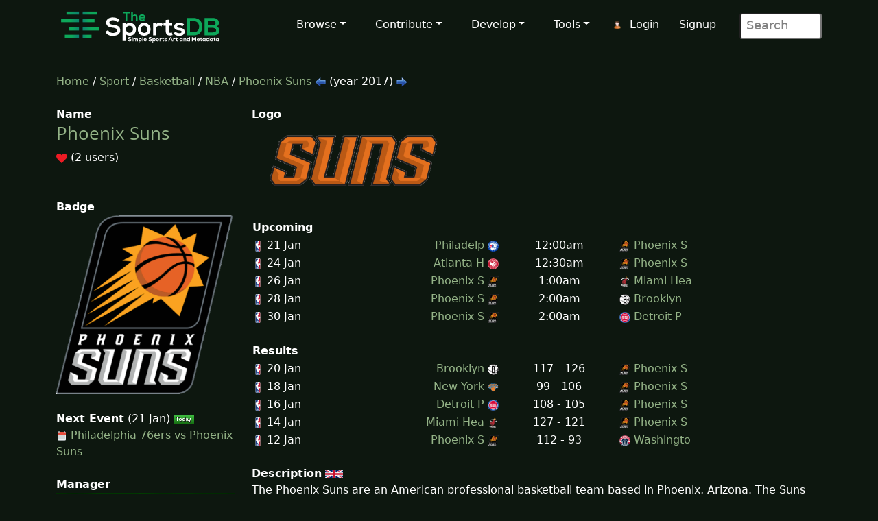

--- FILE ---
content_type: text/html; charset=UTF-8
request_url: https://www.thesportsdb.com/team/134868-Phoenix-Suns&y=2017
body_size: 6758
content:
<!DOCTYPE html>
<script type="text/javascript">
    // Are you sure? function
    function makesure() {
        if (confirm('Are you sure?')) {
            return true;
        } else {
            return false;
        }
    }

    // Copy to clipboard function
    function CopyToClipboard() {
        /* Get the text field */
        var copyText = document.getElementById("myInput");

        /* Select the text field */
        copyText.select();
        copyText.setSelectionRange(0, 99999); /*For mobile devices*/

        /* Copy the text inside the text field */
        document.execCommand("copy");

        /* Alert the copied text */
        alert("Copied the text: " + copyText.value);
    }
</script>
<html lang="en">

<head> <!--######## Header ########-->
	<meta charset="utf-8">
	<meta name="viewport" content="width=device-width, initial-scale=1.0">
	<meta name="description" content="Team: Phoenix Suns, Schedual, Info, Artwork, Fixtures, Results, Logo, Clearart, Banner, Fanart, Poster">	<meta name="author" content="TheSportsDB">
	<title>Phoenix Suns 2017 - Historical Roster - TheSportsDB.com</title>
	<!-- Page Canonical -->
	<link rel='canonical' href='https://www.thesportsdb.com/team/134868-phoenix-suns' />	<!--Header Includes-->
	<link href="/css/bootstrap.5.3.3.min.css" rel="stylesheet">
<link href="/css/font-awesome.min.css" rel="stylesheet">
<link href="/css/main2.css" rel="stylesheet">
<meta name="insight-app-sec-validation" content="b724337f-e21c-4197-a250-1172b24ad088">
<link rel="apple-touch-icon" sizes="57x57" href="/images/ico/apple-icon-57x57.png">
<link rel="apple-touch-icon" sizes="60x60" href="/images/ico/apple-icon-60x60.png">
<link rel="apple-touch-icon" sizes="72x72" href="/images/ico/apple-icon-72x72.png">
<link rel="apple-touch-icon" sizes="76x76" href="/images/ico/apple-icon-76x76.png">
<link rel="apple-touch-icon" sizes="114x114" href="/images/ico/apple-icon-114x114.png">
<link rel="apple-touch-icon" sizes="120x120" href="/images/ico/apple-icon-120x120.png">
<link rel="apple-touch-icon" sizes="144x144" href="/images/ico/apple-icon-144x144.png">
<link rel="apple-touch-icon" sizes="152x152" href="/images/ico/apple-icon-152x152.png">
<link rel="apple-touch-icon" sizes="180x180" href="/images/ico/apple-icon-180x180.png">
<link rel="icon" type="image/png" sizes="192x192" href="/images/ico/android-icon-192x192.png">
<link rel="icon" type="image/png" sizes="32x32" href="/images/ico/favicon-32x32.png">
<link rel="icon" type="image/png" sizes="96x96" href="/images/ico/favicon-96x96.png">
<link rel="icon" type="image/png" sizes="16x16" href="/images/ico/favicon-16x16.png">
<link rel="manifest" href="/images/ico/manifest.json">

<!-- Stats Script -->
<script
    src="https://app.rybbit.io/api/script.js"
    data-site-id="a4e06f799a48"
    defer></script></head>

<body class="homepage">

	<!-- Navbar -->

<nav class="navbar navbar-expand-lg navbar-inverse navbar-dark">
    <div class="container">
        <a class="navbar-brand" href="/"><img src="/images/svg/site_logo_dark.svg" alt="website logo" width="245" height="75"></a>
        <!-- Burger Menu -->
        <button class="navbar-toggler collapsed navbar-inverse" type="button" data-bs-toggle="collapse" data-bs-target="#mynavbar" aria-expanded="false">
            <span class="navbar-toggler-icon white"></span>
        </button>
        <!-- Large Menu -->
        <div class="navbar-collapse collapse" id="mynavbar">
            <ul class="navbar-nav ms-auto">
                <!-- Browse Dropdown -->
                <li class=" nav-item dropdown dropdown-menu-dark nav-item">
                    <a href="#" class="dropdown-toggle" type="button" id="dropdownMenuButton1" data-bs-toggle="dropdown" aria-expanded="false">Browse</a>
                    <ul class="dropdown-menu dropdown-menu-dark">
                        <li class='py-2'><a href="/activity">Activity</a></li>
                        <li class='py-2'><a href="/sport/leagues">Leagues</a></li>
                        <li class='py-2'><a href="/browse_teams">Teams</a></li>
                        <li class='py-2'><a href="/browse_venues">Venues</a></li>
                        <li class='py-2'><a href="/browse_players">Players</a></li>
                        <li class='py-2'><a href="/browse_seasons">Seasons</a></li>
                        <li class='py-2'><a href="/browse_collections">Collections</a></li>
                        <li class='py-2'><a href="/browse_honours">Honours</a></li>
                        <li class='py-2'><a href="/browse_milestones">Milestones</a></li>
                        <li class='py-2'><a href="/browse_events">Events</a></li>
                        <li class='py-2'><a href="/browse_tv">TV Sport</a></li>
                        <li class='py-2'><a href="/browse_calendar">Sport Calendar</a></li>
                        <li class='py-2'><a href="/browse_highlights">Event Highlights</a></li>
                    </ul>
                </li>

                <!-- Contribute Dropdown -->
                <li class="nav-item dropdown nav-item">
                    <a href='#' class="dropdown-toggle" type="button" id="dropdownMenuButton2" data-bs-toggle="dropdown" aria-expanded="false">Contribute</a>
                    <ul class="dropdown-menu dropdown-menu-dark px-1">
                        <li class='py-2'><a href="/contribute_guide">Contribute Guide</a></li>
                        <li class='py-2'><a href="https://www.thesportsdb.com/forum_topic.php?t=5726">Apply Editor</a></li>
                        <li class='py-2'><a href="/player_birthday">Player Birthdays</a></li>
                        <li class='py-2'><a href="/missing_scores">Missing Scores</a></li>
                        <li class='py-2'><a href="/missing_highlights">Missing Highlights</a></li>
                        <!-- <li class='py-2'><a href="/missing_artwork">Missing Artwork</a></li> -->
                        <li class='py-2'><a href="/missing_seasons">Missing Seasons</a></li>
                        <li class='py-2'><a href="/latest_transfers">Latest Transfers</a></li>
                        <li class='py-2'><a href="/latest_honours">Latest Honours</a></li>
                        <li class='py-2'><a href="/latest_stats">Latest Stats</a></li>
                    </ul>
                </li>

                <!-- Developers Dropdown-->
                <li class="dropdown nav-item">
                    <a href='#' class="dropdown-toggle" type="button" id="dropdownMenuButton4" data-bs-toggle="dropdown" aria-expanded="false">Develop</a>
                    <ul class="dropdown-menu dropdown-menu-dark px-1">
                        <li class='py-2'><a href="/pricing">Pricing</a></li>
                        <li class='py-2'><a href="/free_sports_api">Free Sports API</a></li>
                        <li class='py-2'><a href="/documentation">API Documentation</a></li>
                        <li class='py-2'><a href="/docs_api_examples">API Code Examples</a></li>
                        <li class='py-2'><a href="/docs_api_testing">API Testing Guide</a></li>
                        <li class='py-2'><a href="/docs_api_data">API Data Guide</a></li>
                        <li class='py-2'><a href="/docs_artwork">Artwork Types</a></li>
                        <li class='py-2'><a href="https://trello.com/b/PMumZYQg/thesportsdb">Roadmap</a></li>
                        <li class='py-2'><a href="/docs_libraries">3rd Party Libraries</a></li>
                        <li class='py-2'><a href="/docs_kodi_scraper">Kodi Scraper</a></li>
                        <li class='py-2'><a href="/forum_topic.php?t=1807">Plex Scraper</a></li>
                    </ul>
                </li>

                <!-- Tools -->
                <li class="dropdown nav-item">
                    <a href='#' class="dropdown-toggle" type="button" id="dropdownMenuButton5" data-bs-toggle="dropdown" aria-expanded="false">Tools</a>
                    <ul class="dropdown-menu dropdown-menu-dark px-1">
                        <li class='py-2'><a href="/forum">Forum</a></li>
                        <li class='py-2'><a href="https://discord.gg/pFvgaXV">Discord Chat</a></li>
                        <li class='py-2'><a href="/top100">Top 100 Events</a></li>
                        <li class='py-2'><a href="/hall_of_fame_player">Charts Player</a></li>
                        <li class='py-2'><a href="/hall_of_fame_team">Charts Team</a></li>
                        <li class='py-2'><a href="https://image-viewer--thedatadb.replit.app/">Quick Image (Beta)</a></li>
                    </ul>
                </li>

                <!-- Username -->
                <li class='dropdown nav-item px-1'>
                            <img src='/images/icons/user.png' alt='login icon'><a href='/user_login.php'>Login</a> <a href='/user_register.php'>Signup</a></li>
                <!-- Search Box -->
                <li class="dropdown nav-item">
                    <div class="search">
                        <form role="form" action="/browse.php">
                            <input type="text" name="s" class="search-form" autocomplete="off" placeholder=" Search" />
                        </form>
                    </div>
                </li>
            </ul>
        </div>
    </div>
</nav>
	<section id="feature">
		<div class="container">
			<div class="row">
				<div class="col-sm-12"><!--/#start left area-->
					
						<a href='/' />Home</a> / 
						<a href='/sport/leagues'>Sport</a> / 
						<a href='/sport/basketball'>Basketball</a> / 
						<a href='/league/4387-nba'/>NBA</a> / 
						<a href='/team/134868-phoenix-suns'/> Phoenix Suns</a>
						<a href='/team/134868&y=2016'/> <img src='/images/icons/arrow3.png' alt='arrow icon'/> </a>(year 2017)<a href='/team/134868&y=2018'/> <img src='/images/icons/arrow2.png' alt='arrow icon' 2/></a><br><br>				</div>
			</div>
			<div class="row">
				<div class="col-sm-3"><!--/#start left area-->
					<b>Name</b><br><h1><a href='/team/134868-phoenix-suns'/> Phoenix Suns</a></h1><img src='/images/icons/svg/heart.svg' width='16' height='16' alt='heart icon' title='heart'/> (2 users)<br><br><br><b>Badge</b><br><a href='https://r2.thesportsdb.com/images/media/team/badge/qrtuxq1422919040.png' rel='prettyPhoto'/><img src='https://r2.thesportsdb.com/images/media/team/badge/qrtuxq1422919040.png/medium' alt='team badge' style='width:100%;' /></a><br><br><b>Next Event</b> (21 Jan) <img src='/images/icons/today.png' alt='today icon' /><br><img src='/images/icons/svg/calendar.svg' width='16' height='16' alt='calendar next'/> <a href='/event/2357976-philadelphia-76ers-vs-phoenix-suns'/>Philadelphia 76ers vs Phoenix Suns</a><br><br><b>Manager</b><br><a href='/player/34165688-mike-budenholzer'/><img src='/images/player_blur_small.jpg' alt='player blur' style='width:100%';></a><br><img src='/images/icons/svg/flags/United-States.svg' width='32' alt='flag country'> <a href='/player/34165688-mike-budenholzer'/>Mike Budenholzer</a><br><br><b>League Position</b><br><br><br><b>Recent League Form ➡</b><br><br><br><b>Established</b><br>1968 (58 years old)<br><br><b>Sport</b><br><img src='/images/icons/sports/Basketball.png' width='18' alt='Sport Icon'/> Basketball<br><br><b>Venue</b><br><a href='/venue/23213-phx-arena'/><img src='https://r2.thesportsdb.com/images/media/venue/thumb/sqwrut1422919448.jpg/small' alt='team thumb icon' width='100%'/><br>PHX Arena</a><br>(17,071 Capacity)<br><br><b>Former Names</b><br>None<a href='/team_art/134868'/> Add some?</a><br><br><b>Equipment Clearart</b><br><a href='https://r2.thesportsdb.com/images/media/team/equipment/ecvx0w1507048856.png' rel='prettyPhoto'/><img src='https://r2.thesportsdb.com/images/media/team/equipment/ecvx0w1507048856.png/medium' alt='no equipment thumb' style='width:100%; '/></a><br><center><a href='/equipment/134868-phoenix-suns-equipment'/>Archive</a></center><br><b>Primary Colours</b><br><svg width='18' height='18'><circle fill='#1d1160' cx='9' cy='9' r='10'/></svg> #1d1160<br><svg width='18' height='18'><circle fill='#e56020' cx='9' cy='9' r='10'/></svg> #e56020<br><br><b>Location</b><br>Phoenix, Arizona<br><br><b>Nicknames</b><br><br><b>Competitions</b><br><a href='/league/4387-NBA'>NBA</a><br><a href='/league/5506-nba-cup'>NBA Cup</a><br><a href='/league/5399-nba-summer-league'>NBA Summer League</a><br><br><b>Last Edit</b><br>Ovokx: 13/Dec/25<br>
				</div> <!--/#close left area-->
				<div class="col-sm-9"><!--/#start main area-->

					<b>Logo</b><br><a href='https://r2.thesportsdb.com/images/media/team/logo/txuuvu1422919161.png' rel='prettyPhoto'/><img src='https://r2.thesportsdb.com/images/media/team/logo/txuuvu1422919161.png/medium' alt='team logo' width=300/></a><table width='100%'><tr><td><b>Upcoming</b></td></tr><td width='5%' max-width='10'><img src='https://r2.thesportsdb.com/images/media/league/badge/frdjqy1536585083.png/tiny' alt='tiny league badge icon' width='16' /> 21 Jan </td><td width='13%' align='right'><a href='/event/2357976-philadelphia-76ers-vs-phoenix-suns' />Philadelp </a><img src='https://r2.thesportsdb.com/images/media/team/badge/71545f1518464849.png/tiny' alt='tiny home badge icon' width='16' /></td><td align='center' width='10%' max-width='80'> 12:00am </td><td width='17%' align='left'><img src='https://r2.thesportsdb.com/images/media/team/badge/qrtuxq1422919040.png/tiny' alt='tiny away badge icon' width='16' /> <a href='/event/2357976-philadelphia-76ers-vs-phoenix-suns' />Phoenix S</a></td></tr><td width='5%' max-width='10'><img src='https://r2.thesportsdb.com/images/media/league/badge/frdjqy1536585083.png/tiny' alt='tiny league badge icon' width='16' /> 24 Jan </td><td width='13%' align='right'><a href='/event/2357999-atlanta-hawks-vs-phoenix-suns' />Atlanta H </a><img src='https://r2.thesportsdb.com/images/media/team/badge/q3bx641635067495.png/tiny' alt='tiny home badge icon' width='16' /></td><td align='center' width='10%' max-width='80'> 12:30am </td><td width='17%' align='left'><img src='https://r2.thesportsdb.com/images/media/team/badge/qrtuxq1422919040.png/tiny' alt='tiny away badge icon' width='16' /> <a href='/event/2357999-atlanta-hawks-vs-phoenix-suns' />Phoenix S</a></td></tr><td width='5%' max-width='10'><img src='https://r2.thesportsdb.com/images/media/league/badge/frdjqy1536585083.png/tiny' alt='tiny league badge icon' width='16' /> 26 Jan </td><td width='13%' align='right'><a href='/event/2358018-phoenix-suns-vs-miami-heat' />Phoenix S </a><img src='https://r2.thesportsdb.com/images/media/team/badge/qrtuxq1422919040.png/tiny' alt='tiny home badge icon' width='16' /></td><td align='center' width='10%' max-width='80'> 1:00am </td><td width='17%' align='left'><img src='https://r2.thesportsdb.com/images/media/team/badge/5v67x51547214763.png/tiny' alt='tiny away badge icon' width='16' /> <a href='/event/2358018-phoenix-suns-vs-miami-heat' />Miami Hea</a></td></tr><td width='5%' max-width='10'><img src='https://r2.thesportsdb.com/images/media/league/badge/frdjqy1536585083.png/tiny' alt='tiny league badge icon' width='16' /> 28 Jan </td><td width='13%' align='right'><a href='/event/2358032-phoenix-suns-vs-brooklyn-nets' />Phoenix S </a><img src='https://r2.thesportsdb.com/images/media/team/badge/qrtuxq1422919040.png/tiny' alt='tiny home badge icon' width='16' /></td><td align='center' width='10%' max-width='80'> 2:00am </td><td width='17%' align='left'><img src='https://r2.thesportsdb.com/images/media/team/badge/hkafe61739948361.png/tiny' alt='tiny away badge icon' width='16' /> <a href='/event/2358032-phoenix-suns-vs-brooklyn-nets' />Brooklyn </a></td></tr><td width='5%' max-width='10'><img src='https://r2.thesportsdb.com/images/media/league/badge/frdjqy1536585083.png/tiny' alt='tiny league badge icon' width='16' /> 30 Jan </td><td width='13%' align='right'><a href='/event/2358048-phoenix-suns-vs-detroit-pistons' />Phoenix S </a><img src='https://r2.thesportsdb.com/images/media/team/badge/qrtuxq1422919040.png/tiny' alt='tiny home badge icon' width='16' /></td><td align='center' width='10%' max-width='80'> 2:00am </td><td width='17%' align='left'><img src='https://r2.thesportsdb.com/images/media/team/badge/lg7qrc1621594751.png/tiny' alt='tiny away badge icon' width='16' /> <a href='/event/2358048-phoenix-suns-vs-detroit-pistons' />Detroit P</a></td></tr><br><tr><td><b><br>Results</b></td></tr><tr><br><td width='5%'><img src='https://r2.thesportsdb.com/images/media/league/badge/frdjqy1536585083.png/tiny' alt='tiny league badge icon' width='16' /> 20 Jan </td><td width='13%' max-width='10' align='right'><a href='/event/2357972-brooklyn-nets-vs-phoenix-suns' />Brooklyn  </a><img src='https://r2.thesportsdb.com/images/media/team/badge/hkafe61739948361.png/tiny' alt='tiny home badge icon' width='16' /> </td><td width='10%' align='center' max-width='80'>117 - 126 </td><td width='17%' align='left'><img src='https://r2.thesportsdb.com/images/media/team/badge/qrtuxq1422919040.png/tiny' alt='tiny away badge icon' width='16' /> <a href='/event/2357972-brooklyn-nets-vs-phoenix-suns' />Phoenix S</a></td></tr><td width='5%'><img src='https://r2.thesportsdb.com/images/media/league/badge/frdjqy1536585083.png/tiny' alt='tiny league badge icon' width='16' /> 18 Jan </td><td width='13%' max-width='10' align='right'><a href='/event/2357955-new-york-knicks-vs-phoenix-suns' />New York  </a><img src='https://r2.thesportsdb.com/images/media/team/badge/wyhpuf1511810435.png/tiny' alt='tiny home badge icon' width='16' /> </td><td width='10%' align='center' max-width='80'>99 - 106 </td><td width='17%' align='left'><img src='https://r2.thesportsdb.com/images/media/team/badge/qrtuxq1422919040.png/tiny' alt='tiny away badge icon' width='16' /> <a href='/event/2357955-new-york-knicks-vs-phoenix-suns' />Phoenix S</a></td></tr><td width='5%'><img src='https://r2.thesportsdb.com/images/media/league/badge/frdjqy1536585083.png/tiny' alt='tiny league badge icon' width='16' /> 16 Jan </td><td width='13%' max-width='10' align='right'><a href='/event/2357938-detroit-pistons-vs-phoenix-suns' />Detroit P </a><img src='https://r2.thesportsdb.com/images/media/team/badge/lg7qrc1621594751.png/tiny' alt='tiny home badge icon' width='16' /> </td><td width='10%' align='center' max-width='80'>108 - 105 </td><td width='17%' align='left'><img src='https://r2.thesportsdb.com/images/media/team/badge/qrtuxq1422919040.png/tiny' alt='tiny away badge icon' width='16' /> <a href='/event/2357938-detroit-pistons-vs-phoenix-suns' />Phoenix S</a></td></tr><td width='5%'><img src='https://r2.thesportsdb.com/images/media/league/badge/frdjqy1536585083.png/tiny' alt='tiny league badge icon' width='16' /> 14 Jan </td><td width='13%' max-width='10' align='right'><a href='/event/2357923-miami-heat-vs-phoenix-suns' />Miami Hea </a><img src='https://r2.thesportsdb.com/images/media/team/badge/5v67x51547214763.png/tiny' alt='tiny home badge icon' width='16' /> </td><td width='10%' align='center' max-width='80'>127 - 121 </td><td width='17%' align='left'><img src='https://r2.thesportsdb.com/images/media/team/badge/qrtuxq1422919040.png/tiny' alt='tiny away badge icon' width='16' /> <a href='/event/2357923-miami-heat-vs-phoenix-suns' />Phoenix S</a></td></tr><td width='5%'><img src='https://r2.thesportsdb.com/images/media/league/badge/frdjqy1536585083.png/tiny' alt='tiny league badge icon' width='16' /> 12 Jan </td><td width='13%' max-width='10' align='right'><a href='/event/2357914-phoenix-suns-vs-washington-wizards' />Phoenix S </a><img src='https://r2.thesportsdb.com/images/media/team/badge/qrtuxq1422919040.png/tiny' alt='tiny home badge icon' width='16' /> </td><td width='10%' align='center' max-width='80'>112 - 93 </td><td width='17%' align='left'><img src='https://r2.thesportsdb.com/images/media/team/badge/rhxi9w1621594729.png/tiny' alt='tiny away badge icon' width='16' /> <a href='/event/2357914-phoenix-suns-vs-washington-wizards' />Washingto</a></td></tr></td></tr></table><br><b>Description</b>  <a href='/team/134868-phoenix-suns'/><img src='/images/icons/svg/flags/gb.svg' width='26px' alt='british english flag icon' Title='Available in English'></a><br>The Phoenix Suns are an American professional basketball team based in Phoenix, Arizona. The Suns compete in the National Basketball Association (NBA) as a member team of the league's Western Conference Pacific Division, and are the only team in their division not to be based in California. Since 1992, the Suns have played their home games at Talking Stick Resort Arena in downtown Phoenix.<br />
<br />
The Suns began play as an expansion team in 1968. The franchise owns the NBA's fourth-best all-time winning percentage, winning 55 percent of its games, as of the end of the 2014–15 season. In 47 years of play, they have made the playoffs 29 times, posted 19 seasons of 50 or more wins, made nine trips to the Western Conference Finals, and advanced to the NBA Finals twice, in 1976 and 1993. As a result, the Suns are the team with the highest all-time win-loss percentage to have never won an NBA championship.<br />
<br />
With the National Hockey League's Phoenix Coyotes changing their geographic location name to Arizona on June 27, 2014, which was required as part of their new Gila River Arena lease agreement, the Suns are the only men's major professional sports franchise based in the state of Arizona that brands themselves exclusively to the city of Phoenix rather than the state as a whole.<br><a href='https://google.com/search?btnI=1&q=Phoenix+Suns+Basketball+Wikipedia' target='_blank'/><img src='/images/icons/wiki.png' alt='wiki icon' /></a> <a href='https://creativecommons.org/licenses/by-nc-sa/3.0/' target='_blank'/><img src='/images/icons/cc_logo.png' alt='creative commons icon'/></a><br><br><b id='playerImages'>Team Members</b><br><div style='float: left'></div><br><br><table width='100%'><tr><td valign='bottom' width='25%'><center><a href='/player/34159859-john-jenkins' /><img src='/images/player_blur_small.jpg' alt='blur thumb' style='width:100%';><br><img src='/images/icons/svg/flags/United-States.svg' width='32' alt='Flag for country'> Jenkins<br><br></a></center></td><td></td><td valign='bottom' width='25%'><center><a href='/player/34164195-alex-len' /><img src='/images/player_blur_small.jpg' alt='blur thumb' style='width:100%';><br><img src='/images/icons/svg/flags/Ukraine.svg' width='32' alt='Flag for country'> Len<br><br></a></center></td><td></td><td valign='bottom' width='25%'><center><a href='/player/34165691-eric-bledsoe' /><img src='/images/player_blur_small.jpg' alt='blur thumb' style='width:100%';><br><img src='/images/icons/svg/flags/United-States.svg' width='32' alt='Flag for country'> Bledsoe<br><br></a></center></td><td></td><td valign='bottom' width='25%'><center><a href='/player/34162030-dragan-bender' /><img src='/images/player_blur_small.jpg' alt='blur thumb' style='width:100%';><br><img src='/images/icons/svg/flags/Croatia.svg' width='32' alt='Flag for country'> Bender<br><br></a></center></td><td></td></tr><tr><td valign='bottom' width='25%'><center><a href='/player/34165462-marquese-chriss' /><img src='/images/player_blur_small.jpg' alt='blur thumb' style='width:100%';><br><img src='/images/icons/svg/flags/United-States.svg' width='32' alt='Flag for country'> Chriss<br><br></a></center></td><td></td><td valign='bottom' width='25%'><center><a href='/player/34172892-greg-monroe' /><img src='/images/player_blur_small.jpg' alt='blur thumb' style='width:100%';><br><img src='/images/icons/svg/flags/United-States.svg' width='32' alt='Flag for country'> Monroe<br><br></a></center></td><td></td><td valign='bottom' width='25%'><center><a href='/player/34165827-troy-daniels' /><img src='/images/player_blur_small.jpg' alt='blur thumb' style='width:100%';><br><img src='/images/icons/svg/flags/United-States.svg' width='32' alt='Flag for country'> Daniels<br><br></a></center></td><td></td><td valign='bottom' width='25%'><center><a href='/player/34165530-davon-reed-' /><img src='/images/player_blur_small.jpg' alt='blur thumb' style='width:100%';><br><img src='/images/icons/svg/flags/Puerto-Rico.svg' width='32' alt='Flag for country'> Reed<br><br></a></center></td><td></td></tr><tr><td valign='bottom' width='25%'><center><a href='/player/34172933-mike-james' /><img src='/images/player_blur_small.jpg' alt='blur thumb' style='width:100%';><br><img src='/images/icons/svg/flags/United-States.svg' width='32' alt='Flag for country'> James<br><br></a></center></td><td></td><td valign='bottom' width='25%'><center><a href='/player/34165661-derrick-jones-jr.' /><img src='/images/player_blur_small.jpg' alt='blur thumb' style='width:100%';><br><img src='/images/icons/svg/flags/United-States.svg' width='32' alt='Flag for country'> Jr.<br><br></a></center></td><td></td><td valign='bottom' width='25%'><center><a href='/player/34153837-tyson-chandler' /><img src='/images/player_blur_small.jpg' alt='blur thumb' style='width:100%';><br><img src='/images/icons/svg/flags/United-States.svg' width='32' alt='Flag for country'> Chandler<br><br></a></center></td><td></td><td valign='bottom' width='25%'><center><a href='/player/34176278-alec-peters' /><img src='/images/player_blur_small.jpg' alt='blur thumb' style='width:100%';><br><img src='/images/icons/svg/flags/United-States.svg' width='32' alt='Flag for country'> Peters<br><br></a></center></td><td></td></tr><tr><td valign='bottom' width='25%'><center><a href='/player/34154284-brandon-knight' /><img src='/images/player_blur_small.jpg' alt='blur thumb' style='width:100%';><br><img src='/images/icons/svg/flags/United-States.svg' width='32' alt='Flag for country'> Knight<br><br></a></center></td><td></td><td valign='bottom' width='25%'><center><a href='/player/34165830-josh-jackson' /><img src='/images/player_blur_small.jpg' alt='blur thumb' style='width:100%';><br><img src='/images/icons/svg/flags/United-States.svg' width='32' alt='Flag for country'> Jackson<br><br></a></center></td><td></td><td valign='bottom' width='25%'><center><a href='/player/34165808-danuel-house-jr.' /><img src='/images/player_blur_small.jpg' alt='blur thumb' style='width:100%';><br><img src='/images/icons/svg/flags/United-States.svg' width='32' alt='Flag for country'> Jr.<br><br></a></center></td><td></td><td valign='bottom' width='25%'><center><a href='/player/34165835-t.j.-warren' /><img src='/images/player_blur_small.jpg' alt='blur thumb' style='width:100%';><br><img src='/images/icons/svg/flags/United-States.svg' width='32' alt='Flag for country'> Warren<br><br></a></center></td><td></td></tr><tr><td valign='bottom' width='25%'><center><a href='/player/34165332-alan-williams' /><img src='/images/player_blur_small.jpg' alt='blur thumb' style='width:100%';><br><img src='/images/icons/svg/flags/United-States.svg' width='32' alt='Flag for country'> Williams<br><br></a></center></td><td></td></tr></table><img src='/images/icons/percent_green.png' alt='percentage bar' width='20'> = Player Contract years remaining<br><br><div class='text-center'><center>Showing 0 to 24 (Total: 24)</center><br><br></div><br><br><b id='alltrophies'>Trophies</b> <a href='https://google.com/search?btnI=1&q=Phoenix+Suns+Basketball+Wikipedia' target='_blank'/><img src='/images/icons/search.png' alt='search icon'/></a><table width='100%'><tr><td width='25%' align='center' valign='top'><a href='/honour/1584-nba-western-conference-champion#2021'/><img src='https://www.thesportsdb.com/images/media/honour/trophy/wu4dah1659116134.png/medium' title='NBA Western Conference Champion' alt='honour artwork' style='max-width:50%;' /><br>2021</a></td><td></td></tr></table><br><br><b>Collections</b> <br>None found...<br>					<br><br><b>Fanart</b>
										<br>
					<img src='/images/no_fanart.png' width='50%' alt='no fanart'/><img src='/images/no_fanart.png' width='50%' alt='no fanart'/><img src='/images/no_fanart.png' width='50%' alt='no fanart'/><img src='/images/no_fanart.png' width='50%' alt='no fanart'/>

					<br><br><b>Banner</b>
					<img src='/images/transparent.png' width='90' height='1' alt='transparent spacer' alt='transparent'>
									<a href='https://r2.thesportsdb.com/images/media/team/banner/vwpsuu1422921647.jpg' rel='prettyPhoto'/><img src='https://r2.thesportsdb.com/images/media/team/banner/vwpsuu1422921647.jpg' alt='team banner' style='width:100%;'></a>
					<br><br>

					<b>Other Links</b>

					<table width="100%" border="0" align="center">
						<tr>
						<td align='center'>
					<a href="https://www.facebook.com/suns" target='_blank'><img src='/images/icons/facebook_128.png' alt='facebook icon' title='facebook' style='width:50%;max-width:64px;'> <br>Facebook</a>
					</td><td align='center'>
					<a href="https://twitter.com/suns" target='_blank'><img src='/images/icons/twitter_128.png' alt='x icon' title='x' style='width:50%;max-width:64px;'> <br>Twitter</a>
					</td><td align='center'>
					<a href='http://www.suns.com' target='_blank'><img src='/images/icons/webpage_128.png' alt='webpage icon' title='website' style='width:50%;max-width:64px;'> <br>Website</a>
					</td><td align='center'>
					<a href="https://instagram.com/suns" target='_blank'><img src='/images/icons/instagram_128.png' alt='instagram icon' title='instagram' alt='facebook icon' style='width:50%;max-width:64px;'> <br>Instagram</a>
					</td><td align='center'>
					<a href="https://www.youtube.com/user/PhoenixSunsVideos" target='_blank'><img src='/images/icons/youtube_128.png' alt='youtube icon' title='youtube' style='width:50%;max-width:64px;'> <br>Youtube</a>
					</td>						</tr>
					</table>

				</div><!--/#close main area-->
			</div>
		</div> <!--/#end container-->
	</section><!--/#bottom-->

	<!--######## Footer ########-->
<footer id="footer" class="midnight-blue">
    <div class="container">
        <div class="row">
            <div class="col-sm-3">
                2016 - 2026 TheSportsDB.com</a>
                <br>
                <a href='/free_sports_api' />Free Sports API</a>
            </div>
            <div class="col-sm-6">
                <center>
                    Socials:
                    <a href="https://www.facebook.com/TheDataDB/"><img src="/images/icons/social/new/facebook.png" width='32' height="32" alt='facebook icon'></a>
                    <a href="https://twitter.com/TheAudioDB"><img src="/images/icons/social/new/twitter.png" width='32' height="32" alt='twitter icon'></a>
                    <a href="https://discord.gg/pFvgaXV"><img src="/images/icons/social/new/discord.png" width='32' height="32" alt='discord icon'></a><br><br>
                    <a href="https://www.thecocktaildb.com" rel="noopener" target="_blank"><img src="/images/logo-tcdb.png" height="30" width="190" alt="thecocktaildb logo"></a>
                    <a href="https://www.theaudiodb.com" rel="noopener" target="_blank"><img src="/images/logo-tadb.png" height="30" width="116" alt="theaudiodb logo"></a>
                    <a href="https://www.themealdb.com" rel="noopener" target="_blank"><img src="/images/logo-tmdb.png" height="30" width="159" alt="themealdb logo"></a>
                </center>
            </div>
            <div class="col-sm-3">
                <ul class="pull-right">
                    <li><a href="/docs_about.php">About</a></li>
                    <li><a href="/docs_terms_of_use.php">Terms</a></li>
                    <li><a href="/docs_privacy_policy.php">Privacy</a></li>
                    <li><a href="/docs_refunds.php">Refunds</a></li>
                    <li><a href="/docs_contact.php">Contact</a></li>
                </ul>
            </div>
        </div>
    </div>
</footer>
<!--######## Footer ########-->	<!--######## Scripts ########-->
<script src="/js/bootstrap.bundle.min.js"></script>
<!--######## Scripts ########-->
<script defer src="https://static.cloudflareinsights.com/beacon.min.js/vcd15cbe7772f49c399c6a5babf22c1241717689176015" integrity="sha512-ZpsOmlRQV6y907TI0dKBHq9Md29nnaEIPlkf84rnaERnq6zvWvPUqr2ft8M1aS28oN72PdrCzSjY4U6VaAw1EQ==" data-cf-beacon='{"version":"2024.11.0","token":"5ee219eb9c3c41be8edbc2a23a9f845c","server_timing":{"name":{"cfCacheStatus":true,"cfEdge":true,"cfExtPri":true,"cfL4":true,"cfOrigin":true,"cfSpeedBrain":true},"location_startswith":null}}' crossorigin="anonymous"></script>
</body>

</html>